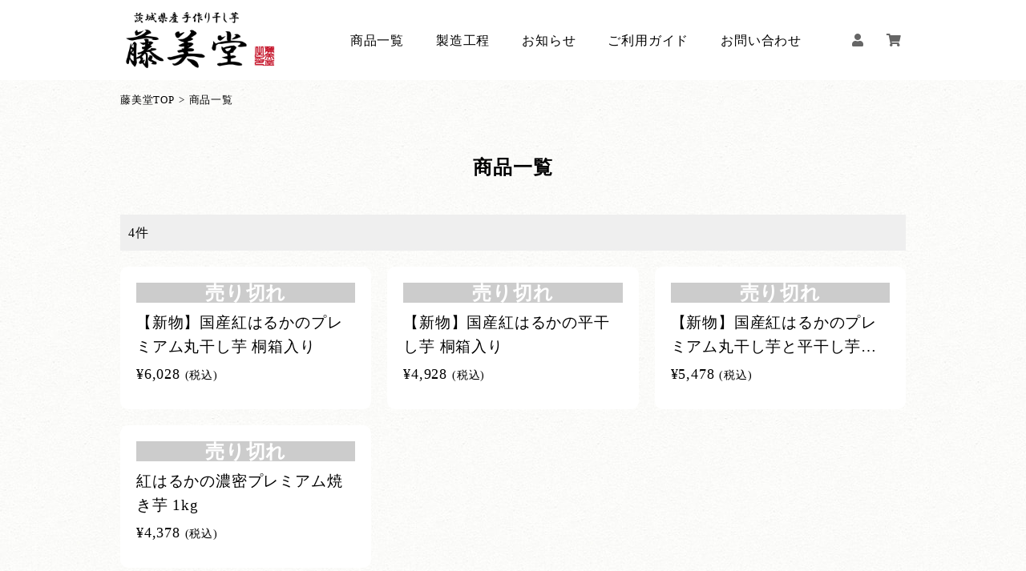

--- FILE ---
content_type: text/html; charset=UTF-8
request_url: https://fujimidou.jp/products/list.php
body_size: 4143
content:
<!doctype html>
<html lang="ja">
<head prefix="og: https://ogp.me/ns# fb: https://ogp.me/ns/fb# article: https://ogp.me/ns/article#">
<meta charset="UTF-8">
<meta name="viewport" content="width=device-width,initial-scale=1.0">
<title>商品一覧 | 茨城県産の美味しい手作り干し芋【藤美堂/フジミドウ】</title>
<!-- Global site tag (gtag.js) - Google Analytics -->
<script async src="https://www.googletagmanager.com/gtag/js?id=UA-118862531-4"></script>
<script>
  window.dataLayer = window.dataLayer || [];
  function gtag(){dataLayer.push(arguments);}
  gtag('js', new Date());

  gtag('set', {'currency': 'JPY','country': 'JP'});
	
  gtag('config', 'UA-118862531-4');
  gtag('config', 'AW-650826145', {'allow_enhanced_conversions':true});
</script>
<!-- Facebook Pixel Code -->
<script>
  !function(f,b,e,v,n,t,s)
  {if(f.fbq)return;n=f.fbq=function(){n.callMethod?
  n.callMethod.apply(n,arguments):n.queue.push(arguments)};
  if(!f._fbq)f._fbq=n;n.push=n;n.loaded=!0;n.version='2.0';
  n.queue=[];t=b.createElement(e);t.async=!0;
  t.src=v;s=b.getElementsByTagName(e)[0];
  s.parentNode.insertBefore(t,s)}(window, document,'script',
  'https://connect.facebook.net/en_US/fbevents.js');
  fbq('init', '372230830694049');
  fbq('track', 'PageView');
</script>
<noscript><img height="1" width="1" style="display:none" src="https://www.facebook.com/tr?id=372230830694049&ev=PageView&noscript=1"></noscript>
<!-- End Facebook Pixel Code -->
<meta name="Keywords" content="干し芋, ほしいも, 干しいも, 紅はるか, 手作り, 茨城, 国産, 通販, 藤美堂, ふじみどう">
<meta name="description" content="藤美堂の干し芋一覧。干し芋（平干し芋・丸干し芋）と言えば茨城の藤美堂。茨城県産の紅はるかを使用した柔らかくねっとりとした食感が楽しめる干し芋です。精魂込めて作り上げた濃厚な甘みと風味が楽しめる藤美堂の干し芋を是非ご堪能ください。茨城県が誇る特産品の干し芋は天然の和スイーツとしてお歳暮や各種ギフトにも大変おすすめです。">
<link rel="canonical" href="https://fujimidou.jp/products/list.php">
<meta property="og:title" content="商品一覧ページ - 茨城県産手作り干し芋【藤美堂/フジミドウ】">
<meta property="og:site_name" content="茨城県産手作り干し芋【藤美堂/フジミドウ】">    
<meta property="og:url" content="https://fujimidou.jp/products/list.php">
<meta property="og:description" content="【指定なし一覧】4種類の商品がございます。干し芋（平干し芋・丸干し芋）と言えば茨城の藤美堂。茨城県産の紅はるかを使用した柔らかくねっとりとした食感が楽しめる干し芋です。精魂込めて作り上げた濃厚な甘みと風味が楽しめる藤美堂の干し芋を是非ご堪能ください。茨城県が誇る特産品の干し芋は天然の和スイーツとしてお歳暮や各種ギフトにも大変おすすめです。">
<link rel="stylesheet" href="/user_data/packages/default/css/style.css?ver=20201225_02" media="all">
<link rel="stylesheet" href="https://use.fontawesome.com/releases/v5.15.1/css/all.css" integrity="sha384-vp86vTRFVJgpjF9jiIGPEEqYqlDwgyBgEF109VFjmqGmIY/Y4HV4d3Gp2irVfcrp" crossorigin="anonymous">
<script src="https://code.jquery.com/jquery-2.1.4.min.js"></script>
<script src="/js/eccube.js"></script>
<script src="/js/eccube.legacy.js"></script>	
<link rel="icon" href="/user_data/packages/default/img/common/favicon.ico">
<link rel="icon" type="image/vnd.microsoft.icon" href="/user_data/packages/default/img/common/favicon.ico">
<link rel="apple-touch-icon" href="/user_data/packages/default/img/common/icon.png">
<link rel="alternate" type="application/rss+xml" title="RSS" href="https://fujimidou.jp/rss/">

</head>
<body class="LC_Page_Products_List">

<noscript><p>JavaScript を有効にしてご利用下さい</p></noscript>
 
<div id="top" class="frame_outer"><header id="header"><div class="header_body w980"><h1 id="logo"><a href="https://fujimidou.jp/" class="opacity">商品一覧 | 茨城県産手作り干し芋【藤美堂/フジミドウ】</a></h1><nav id="menu" class="SpHidden"><ul><li><a href="/products/list.php" class="opacity">商品一覧</a></li><li><a href="https://fujimidou.jp/abouts" class="opacity">製造工程</a></li><li><a href="https://fujimidou.jp/info/newslist.php" class="opacity">お知らせ</a></li><li><a href="/guide.php" class="opacity">ご利用ガイド</a></li><li><a href="https://fujimidou.jp/contact/" target="_blank">お問い合わせ</a></li><li class="icon"><a href="https://fujimidou.jp/mypage/login.php"><i class="fas fa-user"></i></a></li><li class="icon"><a href="https://fujimidou.jp/cart/"><i class="fas fa-shopping-cart"></i></a></li></ul></nav></div><div class="drawermenu_trigger PcHidden"><span class="icon"></span><span class="icon"></span><span class="icon"></span><span class="text">メニュー</span></div></header><div class="drawermenu"><div class="menu menu1"><ul><li><a href="https://fujimidou.jp/cart/"><span class="icon"><i class="fas fa-shopping-cart"></i></span>ショッピングカート</a></li><li><a href="https://fujimidou.jp/mypage/login.php"><span class="icon"><i class="fas fa-user"></i></span>ログイン/会員登録</a></li></ul></div><div class="menu menu2"><ul><li><a href="/products/list.php" class="opacity">商品一覧<i class="fas fa-chevron-right"></i></a></li><li><a href="https://fujimidou.jp/abouts" class="opacity">干し芋の製造工程<i class="fas fa-chevron-right"></i></a></li><li><a href="https://fujimidou.jp/info/newslist.php" class="opacity">藤美堂からのお知らせ<i class="fas fa-chevron-right"></i></a></li><li><a href="/guide.php" class="opacity">ご利用ガイド<i class="fas fa-chevron-right"></i></a></li><li><a href="https://fujimidou.jp/contact/" target="_blank">お問い合わせ<i class="fas fa-chevron-right"></i></a></li><li><a href="/faq.php">よくある質問<i class="fas fa-chevron-right"></i></a></li><li><a href="/guide/privacy.php">プライバシーポリシー<i class="fas fa-chevron-right"></i></a></li><li><a href="/order/">特定商取引法に基づく表記<i class="fas fa-chevron-right"></i></a></li></ul></div></div> <div class="overlay"></div><div id="container"><div id="main_column" class="colnum1"><!-- ▼全ページ対応パンくずリスト表示プラグイン 無料版 --><div class="breadcrumb w980"><ul itemscope itemtype="https://schema.org/BreadcrumbList"><li itemprop="itemListElement" itemscope itemtype="https://schema.org/ListItem"><a href="https://fujimidou.jp/" itemprop="item"><span itemprop="name">藤美堂TOP</span></a><meta itemprop="position" content="1"></li><li itemprop="itemListElement" itemscope itemtype="https://schema.org/ListItem"><span itemprop="name">商品一覧</span><meta itemprop="position" content="2"></li></ul></div><!-- ▲全ページ対応パンくずリスト表示プラグイン 無料版 --><!-- ▼メイン -->
<div id="undercolumn" class="page-list w980"><form name="form1" id="form1" method="get" action="?"><input type="hidden" name="transactionid" value="ddf1a05441a3db7502de80c0ddcb2cae6c38387c"><input type="hidden" name="mode" value=""><input type="hidden" name="category_id" value="0"><input type="hidden" name="maker_id" value="0"><input type="hidden" name="name" value=""><input type="hidden" name="product_status_id" value="0"><input type="hidden" name="price_range_lower" value="0"><input type="hidden" name="price_range_upper" value="0"><input type="hidden" name="orderby" value=""><input type="hidden" name="disp_number" value="24"><input type="hidden" name="pageno" value=""><input type="hidden" name="rnd" value="tia"></form><h2 class="title">商品一覧</h2><form name="page_navi_top" id="page_navi_top" action="?"><input type="hidden" name="transactionid" value="ddf1a05441a3db7502de80c0ddcb2cae6c38387c"><div class="productsort"><p>4件</p><!--*{<p class="alignR"><a href="javascript:fnChangeOrderby('price');" class="opacity">価格順</a> &nbsp;<a href="javascript:fnChangeOrderby('date');" class="opacity">新着順</a></p>*}--></div></form><div id="list_area"><div class="product soldout"> <a href="/products/detail.php?product_id=626"><div class="photo opacity"><p><img src="/img/dummy.gif" class="lazy" data-original="/upload/save_image/12131829_5fd5df1121b11.jpg" alt="【新物】国産紅はるかのプレミアム丸干し芋 桐箱入り"></p></div><div class="text"><h3>【新物】国産紅はるかのプレミアム丸干し芋 桐箱入り</h3><p class="price"><span class="sale_price">¥6,028</span> <span class="mini">(税込)</span></p></div></a></div><div class="product soldout"> <a href="/products/detail.php?product_id=627"><div class="photo opacity"><p><img src="/img/dummy.gif" class="lazy" data-original="/upload/save_image/12131828_5fd5ded974f2f.jpg" alt="【新物】国産紅はるかの平干し芋 桐箱入り"></p></div><div class="text"><h3>【新物】国産紅はるかの平干し芋 桐箱入り</h3><p class="price"><span class="sale_price">¥4,928</span> <span class="mini">(税込)</span></p></div></a></div><div class="product soldout"> <a href="/products/detail.php?product_id=628"><div class="photo opacity"><p><img src="/img/dummy.gif" class="lazy" data-original="/upload/save_image/02260309_6037e7bc10b67.jpg" alt="【新物】国産紅はるかのプレミアム丸干し芋と平干し芋のセット 桐箱入り"></p></div><div class="text"><h3>【新物】国産紅はるかのプレミアム丸干し芋と平干し芋のセット 桐箱入り</h3><p class="price"><span class="sale_price">¥5,478</span> <span class="mini">(税込)</span></p></div></a></div><div class="product soldout"> <a href="/products/detail.php?product_id=629"><div class="photo opacity"><p><img src="/img/dummy.gif" class="lazy" data-original="/upload/save_image/01291536_61f4e072d8151.jpg" alt="紅はるかの濃密プレミアム焼き芋 1kg"></p></div><div class="text"><h3>紅はるかの濃密プレミアム焼き芋 1kg</h3><p class="price"><span class="sale_price">¥4,378</span> <span class="mini">(税込)</span></p></div></a></div></div></div><!-- ▲メイン --></div></div><footer id="footer"><ul class="footernavi"><li><a href="/abouts"><span class="PcHidden">干し芋の</span>製造工程</a></li><li><a href="/guide.php">ご利用ガイド</a></li><li><a href="/faq.php">よくある質問</a></li><li><a href="https://fujimidou.jp/contact/" target="_blank">お問い合わせ</a></li><li><a href="/order/">特定商取引法に基づく表記</a></li><li><a href="/guide/privacy.php">プライバシーポリシー</a></li></ul><div class="copyright"><p>© 2026 FUJIMIDOU All rights reserved.</p></div><p class="pagetop"><i class="fas fa-chevron-up"></i></p></footer></div> 
<script src="https://cdnjs.cloudflare.com/ajax/libs/jquery_lazyload/1.9.7/jquery.lazyload.min.js"></script> 
<script src="https://cdnjs.cloudflare.com/ajax/libs/jquery-cookie/1.4.1/jquery.cookie.min.js"></script> 
<script src="//jpostal-1006.appspot.com/jquery.jpostal.js"></script> 
<script src="/js/jquery.autoKana.min.js"></script> 
<script>
//<![CDATA[
    
    $(function(){
        
    });
//]]>
// Lazy Load			
$(function(){$("img.lazy").lazyload({effect:"fadeIn",effect_speed:500})});			
// Drawer Menu
$(function(){$(".drawermenu_trigger, .overlay").on("click",function(){$("body").toggleClass("scrollFixed");$(".frame_outer").toggleClass("open")})});
// Page Scroll
$(function(){var a=$(".pagetop");a.hide();$(window).scroll(function(){if($(this).scrollTop()>100){a.fadeIn()}else{a.fadeOut()}});a.click(function(){$("body,html").animate({scrollTop:0},500);return false})});		
// Image Change 商品詳細
$(function(){$(".subimage img").click(function(){var a=$(this).attr("src");$(".mainimage img").fadeOut(function(){$(".mainimage img").attr({src:a}).fadeIn(300)})})});
// Accordion よくある質問 
$(function(){$(".faq dd").hide();$(".faq dt").on("click",function(a){$(this).next().slideToggle(300);$(this).toggleClass("open")})});
// autoKana
$(function(){$.fn.autoKana("#name01","#kana01",{katakana:true});$.fn.autoKana("#name02","#kana02",{katakana:true})});
// jpostal
$(window).ready(function(){$("#zip01").jpostal({postcode:["#zip01","#zip02"],address:{"#pref":"%3","#addr01":"%4%5"}})});
</script>
</body></html>

--- FILE ---
content_type: text/css
request_url: https://fujimidou.jp/user_data/packages/default/css/style.css?ver=20201225_02
body_size: 10508
content:
@charset "UTF-8";
/* Scss Document */
/************************************************
 ブラウザリセット
************************************************ */
*,
:after,
:before {
  -webkit-box-sizing: border-box;
  -moz-box-sizing: border-box;
  -o-box-sizing: border-box;
  -ms-box-sizing: border-box;
  box-sizing: border-box; }

a,
abbr,
acronym,
address,
applet,
big,
blockquote,
body,
caption,
cite,
code,
dd,
del,
dfn,
div,
dl,
dt,
em,
fieldset,
font,
form,
h1,
h2,
h3,
h4,
h5,
h6,
html,
iframe,
img,
ins,
kbd,
label,
legend,
li,
object,
ol,
p,
pre,
q,
s,
samp,
small,
span,
strike,
strong,
sub,
sup,
table,
tbody,
td,
tfoot,
th,
thead,
tr,
tt,
ul,
var {
  margin: 0;
  padding: 0;
  border: 0; }

caption,
table,
td,
th {
  border-collapse: collapse;
  border-spacing: 0;
  empty-cells: show;
  text-align: left; }

a img,
iframe {
  border: none; }

li,
ol,
ul {
  list-style: none; }

button,
input,
select,
textarea {
  font-size: 100%;
  font-family: inherit; }

/************************************************
 レスポンシブ用
************************************************ */
/* PC非表示 */
@media only screen and (min-width: 641px) {
  .PcHidden {
    display: none !important; } }
/* スマートフォン非表示 */
@media only screen and (max-width: 640px) {
  .SpHidden {
    display: none !important; } }
/* TEL無効 */
@media only screen and (min-width: 641px) {
  a[href^="tel:"] {
    pointer-events: none; } }
/* 横スクロール */
@media only screen and (max-width: 640px) {
  .sp-scroll {
    overflow: auto; }
    .sp-scroll table {
      min-width: 1000px; } }
/************************************************
 共通設定
************************************************ */
body {
  margin: 0;
  padding: 0;
  color: #000;
  font-family: "ヒラギノ明朝 ProN W3", "Hiragino Mincho ProN", "游明朝", YuMincho, "HG明朝E", "ＭＳ Ｐ明朝", serif;
  font-style: normal;
  line-height: 1.6;
  letter-spacing: 0.8px;
  font-size: 100%;
  font-weight: 400;
  word-break: break-all; }
  @media only screen and (max-width: 640px) {
    body {
      font-size: 90%; } }

body.scrollFixed {
  overflow: hidden; }

/* ==============================================
 スクロールバーデザイン
=============================================== */
::-webkit-scrollbar {
  width: 7px;
  height: 7px; }

::-webkit-scrollbar-thumb {
  background: rgba(0, 0, 0, 0.1);
  border-radius: 4px; }

::-webkit-scrollbar-thumb:hover {
  background: rgba(0, 0, 0, 0.3); }

::-webkit-scrollbar-track {
  background: #efefef; }

/* ==============================================
 フレーム
=============================================== */
/* 全体を包括 */
.frame_outer {
  margin: 0 auto;
  width: 100%;
  overflow: hidden;
  position: relative; }

/* コンテンツ */
#container {
  margin: 0 auto;
  padding: 0;
  text-align: left; }
  @media only screen and (max-width: 640px) {
    #container {
      padding: 70px 0 0; } }

/* ==============================================
 カラム指定
=============================================== */
#main_column {
  margin: 0 auto; }

/* ヘッダーとフッターの上下 */
#topcolumn,
#bottomcolumn,
#footerbottomcolumn {
  margin: 0;
  background: #fff;
  text-align: left; }

/* 下層コンテンツ */
#undercolumn {
  width: 100%;
  margin: 0; }
  @media only screen and (max-width: 640px) {
    #undercolumn {
      padding: 0 10px; } }

/* ==============================================
 ユーティリティ
=============================================== */
/* リンク指定
----------------------------------------------- */
a:link,
a:visited {
  color: #000;
  text-decoration: none; }

a:link:hover {
  color: #000;
  text-decoration: underline; }

.opacity {
  transition: opacity .3s; }

.opacity:hover {
  opacity: .6; }

/* フォント
----------------------------------------------- */
h1,
h2,
h3,
h4,
h5 {
  font-size: 100%;
  font-weight: normal; }

h2.title {
  font-size: 1.5em;
  font-weight: bold;
  margin: 40px 0;
  text-align: center; }

p.information {
  margin-bottom: 20px; }
  p.information a:link,
  p.information a:visited {
    text-decoration: underline; }
  p.information a:hover {
    text-decoration: none; }

.discount {
  background: #d40000;
  color: #fff;
  font-size: 1.2em;
  display: inline-block;
  padding: 2px 10px;
  margin: 0 0 10px 10px; }

.recommend_level {
  color: #ecbd00; }

.attention {
  color: #d40000; }

.mini {
  font-size: 80%; }

.required {
  font-size: 8px;
  display: inline-block;
  padding: 1px 7px;
  color: #fff;
  background-color: #d40000;
  border-radius: 10px;
  margin-left: 10px;
  vertical-align: middle; }

.optional {
  font-size: 8px;
  display: inline-block;
  padding: 1px 7px;
  color: #fff;
  background-color: #197F19;
  border-radius: 10px;
  margin-left: 10px;
  vertical-align: middle; }

/* 行揃え
----------------------------------------------- */
.alignC {
  text-align: center; }

.alignR {
  text-align: right; }

.alignL {
  text-align: left; }

/* フォーム
----------------------------------------------- */
input[type=text],
input[type=tel],
input[type=number],
input[type=email],
input[type=password],
input[type=submit],
select,
button,
textarea {
  border: solid 1px #999;
  padding: 5px 10px;
  margin: 0 5px 0 0;
  font-size: 16px !important;
  border-radius: 5px;
  -webkit-appearance: none; }

input,
select {
  height: 40px; }

select {
  padding-right: 22px;
  background: #fff url(/user_data/packages/default/img/common/form-arrow.gif) no-repeat center right 8px; }

input[type="checkbox"] {
  height: initial; }

input[type="radio"] {
  display: none; }

label {
  display: inline-block;
  padding: 8px 20px;
  margin: 0 10px 0 0;
  height: 40px;
  border-radius: 6px;
  background: #efefef;
  font-weight: bold;
  cursor: pointer;
  transition: all .3s; }

label:hover {
  background: #666;
  color: #fff; }

input[type="radio"]:checked + label {
  background: #666;
  color: #fff; }

dl.form {
  display: flex;
  flex-wrap: wrap;
  border-top: dotted 1px #a5a5a5; }
  dl.form dt {
    width: 30%;
    padding: 20px 10px;
    border-bottom: dotted 1px #a5a5a5;
    font-weight: bold; }
    @media only screen and (max-width: 640px) {
      dl.form dt {
        width: 100%;
        padding: 15px 0 10px;
        border: none; } }
  dl.form dd {
    width: 70%;
    padding: 20px 10px;
    border-bottom: dotted 1px #a5a5a5; }
    @media only screen and (max-width: 640px) {
      dl.form dd {
        width: 100%;
        padding: 0 0 20px; } }

.boxS {
  width: 30%;
  max-width: 90px; }

.boxM {
  width: 45%;
  max-width: 200px; }

.boxL {
  width: 100%;
  max-width: 400px; }

/* フォーム用の余白 */
select.top,
input.top {
  margin-bottom: 10px !important; }

select.left,
input.left {
  margin-left: 5px !important; }

a.addressinput,
a.addressinput:hover {
  background: #6b6b6b;
  border-radius: 4px;
  padding: 3px 8px;
  text-decoration: none;
  color: #fff; }

/* ボタン
----------------------------------------------- */
.btn_area {
  margin: 0 0;
  width: 100%; }
  .btn_area ul {
    display: flex;
    flex-wrap: wrap;
    margin: 50px auto;
    max-width: 600px; }
    @media only screen and (max-width: 640px) {
      .btn_area ul {
        margin: 30px auto; } }
    .btn_area ul li {
      margin: 0 auto;
      padding: 0 5px;
      width: 50%; }

/* 進む */
input.btn01,
a.btn01,
a.btn01:hover {
  display: block;
  width: 100%;
  margin: 0;
  vertical-align: top;
  padding: 18px 0;
  background: #333;
  color: #fff;
  border: solid 2px #333;
  border-radius: 0;
  font-size: 16px;
  text-decoration: none;
  text-align: center;
  line-height: 100%;
  outline: none;
  cursor: pointer;
  height: initial;
  -webkit-appearance: none; }

/* 戻る */
input.btn02,
a.btn02,
a.btn02:hover {
  display: block;
  width: 100%;
  margin: 0;
  vertical-align: top;
  padding: 18px 0;
  background: #fff;
  color: #333;
  border: solid 2px #333;
  border-radius: 0;
  font-size: 16px;
  text-decoration: none;
  text-align: center;
  line-height: 100%;
  outline: none;
  cursor: pointer;
  height: initial;
  -webkit-appearance: none; }

/* ミニボタン */
input.minibtn01,
a.minibtn01,
a.minibtn01:hover {
  display: inline-block;
  background: #666;
  color: #fff;
  padding: 2px 15px;
  margin: 0 15px;
  border-radius: 30px;
  font-size: 12px;
  white-space: nowrap;
  text-decoration: none;
  cursor: pointer; }

/* その他 */
.morelink {
  margin: 0 auto 20px;
  text-align: center;
  font-size: 1.3em; }
  .morelink a {
    padding: 10px; }

/* 閉じる */
.btn_close {
  position: absolute;
  top: -20px;
  right: -20px;
  display: block;
  height: 40px;
  width: 40px;
  padding: 6px;
  background: #000;
  font-size: 15px !important;
  color: #fff;
  border: solid 3px #fff;
  border-radius: 50%;
  cursor: pointer; }

/* 画像
----------------------------------------------- */
img {
  max-width: 100%;
  height: auto;
  vertical-align: bottom; }

/* 線
----------------------------------------------- */
hr {
  border-top: none;
  border-left: none;
  border-right: none;
  border-bottom: solid 1px #ccc;
  margin: 0 0 30px;
  padding: 0; }
  @media only screen and (max-width: 640px) {
    hr {
      margin: 0 0 20px; } }

/* レイアウト
----------------------------------------------- */
.w980 {
  max-width: 980px !important;
  margin-left: auto !important;
  margin-right: auto !important; }

.w800 {
  max-width: 800px !important;
  margin-left: auto !important;
  margin-right: auto !important; }

.w600 {
  max-width: 600px !important;
  margin-left: auto !important;
  margin-right: auto !important; }

.mt30 {
  margin-top: 30px !important; }

.mb10 {
  margin-bottom: 10px !important; }

.mb20 {
  margin-bottom: 20px !important; }

.mb30 {
  margin-bottom: 30px !important; }

.mb40 {
  margin-bottom: 40px !important; }

/* ==============================================
 アンカーリンク ズレ調整
=============================================== */
@media only screen and (max-width: 640px) {
  #anchor01,
  #anchor02,
  #anchor03,
  #anchor04,
  #anchor05,
  #anchor06,
  #anchor07,
  #anchor08 {
    margin-top: -70px;
    padding-top: 70px; } }

/* ==============================================
 パンクズリスト
=============================================== */
.breadcrumb {
  font-size: .8em;
  padding: 15px 0; }
  @media only screen and (max-width: 640px) {
    .breadcrumb {
      padding: 10px; } }
  .breadcrumb ul li {
    display: inline; }
  .breadcrumb ul li:after {
    content: ">";
    margin: 0 5px; }
  .breadcrumb ul li:last-child:after {
    display: none; }

/* ==============================================
 ステップバー
=============================================== */
.stepbar {
  display: flex;
  max-width: 600px;
  position: relative;
  margin: 50px auto;
  text-align: center; }
  @media only screen and (max-width: 640px) {
    .stepbar {
      margin: 30px auto; } }
  .stepbar li {
    font-size: 12px;
    list-style: none;
    position: relative;
    width: 33.333%; }
    .stepbar li span {
      background: #ccc;
      color: #ffffff;
      display: inline-block;
      height: 24px;
      margin-bottom: 5px;
      line-height: 24px;
      width: 24px;
      font-weight: bold;
      border-radius: 50%; }
  .stepbar li:after {
    background: #efefef;
    content: "";
    width: calc(100% - 24px);
    height: 4px;
    position: absolute;
    left: calc(-50% + 12px);
    top: 10px; }
  .stepbar li:first-child:after {
    display: none; }
  .stepbar .visited span {
    background: #000; }

/* ==============================================
 商品共通
=============================================== */
.product a {
  display: block;
  padding: 20px;
  text-decoration: none; }
  @media only screen and (max-width: 640px) {
    .product a {
      padding: 10px; } }
  .product a .photo {
    overflow: hidden;
    margin-bottom: 10px; }
    .product a .photo img {
      transition: transform .5s; }
  .product a h3 {
    font-size: 1.2em;
    margin-bottom: 5px;
    overflow: hidden;
    white-space: normal;
    text-overflow: ellipsis;
    display: -webkit-box;
    -webkit-box-orient: vertical;
    -webkit-line-clamp: 2; }
    @media only screen and (max-width: 640px) {
      .product a h3 {
        font-size: 1em; } }
  .product a .price {
    font-size: 1.1em;
    margin-bottom: 10px; }
    @media only screen and (max-width: 640px) {
      .product a .price {
        font-size: 1em; } }
.product a:hover {
  text-decoration: none; }
  .product a:hover .photo img {
    transform: scale(1.1); }

/* ==============================================
 Header
=============================================== */
#header {
  width: 100%;
  background: #fff;
  z-index: 2; }
  @media only screen and (max-width: 640px) {
    #header {
      position: fixed; } }
  #header .header_body {
    display: flex;
    justify-content: space-between;
    align-items: center; }
    @media only screen and (max-width: 640px) {
      #header .header_body {
        justify-content: center; } }
    #header .header_body #logo {
      padding: 15px 0; }
      @media only screen and (max-width: 640px) {
        #header .header_body #logo {
          padding: 0;
          margin-left: 25px; } }
      #header .header_body #logo a {
        display: block;
        width: 200px;
        height: 70px;
        margin-right: 30px;
        text-indent: -9999px;
        background: url(/user_data/packages/default/img/common/logo.png) no-repeat center center;
        background-size: contain; }
        @media only screen and (max-width: 640px) {
          #header .header_body #logo a {
            margin: 10px auto;
            width: 140px;
            height: 50px; } }
    #header .header_body #menu {
      display: flex; }
      #header .header_body #menu ul {
        display: flex;
        align-items: center; }
        #header .header_body #menu ul li {
          margin: 0 40px 0 0; }
          #header .header_body #menu ul li a,
          #header .header_body #menu ul li a:hover {
            text-decoration: none; }
          #header .header_body #menu ul li a.icon {
            color: #999; }
        #header .header_body #menu ul li.icon {
          margin: 0 0 0 15px;
          position: relative; }
          #header .header_body #menu ul li.icon a {
            display: flex;
            justify-content: center;
            align-items: center;
            width: 30px;
            height: 30px;
            color: #666;
            border-radius: 100%;
            transition: background .3s; }
            #header .header_body #menu ul li.icon a .badge {
              display: flex;
              justify-content: center;
              align-items: center;
              position: absolute;
              top: -4px;
              left: 18px;
              width: 18px;
              height: 18px;
              background: #d40000;
              color: #fff;
              border-radius: 100%;
              padding: 0px;
              font-size: 10px; }
          #header .header_body #menu ul li.icon a:hover {
            background: #efefef; }

/* ドロワーメニュー開閉ボタン */
.drawermenu_trigger {
  position: absolute;
  width: 40px;
  height: 70px;
  top: 0;
  right: 10px;
  font-size: 9px;
  cursor: pointer; }
  .drawermenu_trigger .icon {
    position: absolute;
    display: block;
    width: 30px;
    height: 2px;
    left: 5px;
    background: #000;
    transition: all .3s; }
  .drawermenu_trigger .icon:nth-child(1) {
    top: 17px; }
  .drawermenu_trigger .icon:nth-child(2) {
    top: 26px; }
  .drawermenu_trigger .icon:nth-child(3) {
    top: 35px; }
  .drawermenu_trigger .text {
    position: absolute;
    top: 43px;
    white-space: nowrap; }

.open .drawermenu_trigger .icon:nth-child(1) {
  top: 26px;
  transform: rotate(45deg); }
.open .drawermenu_trigger .icon:nth-child(2) {
  opacity: 0; }
.open .drawermenu_trigger .icon:nth-child(3) {
  top: 26px;
  transform: rotate(-45deg); }

/* ==============================================
 Drawer Menu
=============================================== */
.drawermenu {
  position: fixed;
  top: 0;
  right: -260px;
  overflow-x: hidden;
  overflow-y: scroll;
  width: 260px;
  min-height: 100%;
  height: 100%;
  background: #fff;
  z-index: 3;
  -webkit-overflow-scrolling: touch;
  -webkit-transition: right 0.3s cubic-bezier(0, 0.5, 0.5, 1) 0s;
  transition: right 0.3s cubic-bezier(0, 0.5, 0.5, 1) 0s; }
  .drawermenu .menu ul li a,
  .drawermenu .menu ul li a:hover {
    display: block;
    padding: 13px 10px;
    text-decoration: none; }
  .drawermenu .menu1 ul {
    display: flex;
    border-bottom: solid 1px #ccc; }
    .drawermenu .menu1 ul li {
      width: 50%;
      text-align: center;
      font-size: 10px;
      border-right: solid 1px #ccc; }
      .drawermenu .menu1 ul li a .icon,
      .drawermenu .menu1 ul li a:hover .icon {
        font-size: 25px;
        display: block;
        position: relative; }
        .drawermenu .menu1 ul li a .icon .badge,
        .drawermenu .menu1 ul li a:hover .icon .badge {
          display: flex;
          justify-content: center;
          align-items: center;
          position: absolute;
          top: 0;
          right: 28px;
          width: 18px;
          height: 18px;
          background: #d40000;
          color: #fff;
          border-radius: 100%;
          padding: 0px;
          font-size: 10px; }
    .drawermenu .menu1 ul li:last-child {
      border: none; }
  .drawermenu .menu2 ul li {
    font-size: 1.2em;
    border-bottom: solid 1px #ccc; }
    .drawermenu .menu2 ul li a,
    .drawermenu .menu2 ul li a:hover {
      background: #fff;
      position: relative; }
      .drawermenu .menu2 ul li a .fas,
      .drawermenu .menu2 ul li a:hover .fas {
        position: absolute;
        top: 19px;
        right: 10px;
        font-size: .8em;
        color: #999; }
  .drawermenu .order-tel {
    padding: 20px 0;
    text-align: center; }
    .drawermenu .order-tel .text {
      font-size: 1.1em;
      font-weight: bold; }
    .drawermenu .order-tel .tel {
      font-size: 1.8em;
      font-weight: bold;
      white-space: nowrap; }
      .drawermenu .order-tel .tel a {
        color: #d40000; }
        .drawermenu .order-tel .tel a .fas {
          margin-right: 5px; }
    .drawermenu .order-tel .hour {
      font-size: .8em;
      font-weight: bold; }

/* Open Close
----------------------------------------------- */
.open .drawermenu {
  display: block;
  right: 0;
  -webkit-transition: right 0.3s cubic-bezier(0, 0.5, 0.5, 1) 0s;
  transition: right 0.3s cubic-bezier(0, 0.5, 0.5, 1) 0s; }

.frame_outer {
  position: relative;
  left: 0;
  background: url(/user_data/packages/default/img/common/back03.jpg);
  -webkit-transition: left 0.3s cubic-bezier(0, 0.5, 0.5, 1) 0s;
  transition: left 0.3s cubic-bezier(0, 0.5, 0.5, 1) 0s; }

.frame_outer.open {
  position: relative;
  left: -260px;
  -webkit-transition: left 0.3s cubic-bezier(0, 0.5, 0.5, 1) 0s;
  transition: left 0.3s cubic-bezier(0, 0.5, 0.5, 1) 0s; }

.overlay {
  opacity: 0; }

.open .overlay {
  position: fixed;
  background: #000;
  top: 0;
  left: 0;
  width: 100%;
  height: 100%;
  opacity: .3;
  cursor: pointer;
  z-index: 2;
  -webkit-transition: opacity 0.2s linear;
  transition: opacity 0.2s linear; }

/* ==============================================
 Footer
=============================================== */
#footer {
  text-align: center;
  background: #000;
  color: #fff;
  margin-top: 150px;
  padding-top: 40px;
  position: relative; }
  @media only screen and (max-width: 640px) {
    #footer {
      margin-top: 50px;
      padding-top: 20px; } }
  #footer a,
  #footer a:hover {
    color: #fff; }
  #footer ul.footernavi {
    margin-bottom: 40px;
    line-height: 200%; }
    @media only screen and (max-width: 640px) {
      #footer ul.footernavi {
        margin-bottom: 20px; } }
    #footer ul.footernavi li {
      display: inline-block;
      margin: 0 15px;
      position: relative; }
      @media only screen and (max-width: 640px) {
        #footer ul.footernavi li {
          display: block;
          text-align: left; } }
      #footer ul.footernavi li a,
      #footer ul.footernavi li a:hover {
        padding: 10px 0;
        text-decoration: none; }
        @media only screen and (max-width: 640px) {
          #footer ul.footernavi li a,
          #footer ul.footernavi li a:hover {
            margin: 0 5px; } }
      #footer ul.footernavi li a:after {
        position: absolute;
        display: block;
        content: "";
        background: #fff;
        width: 100%;
        height: 1px;
        bottom: 0;
        left: 0;
        transform: scale(0, 1);
        transition: transform .3s; }
        @media only screen and (max-width: 640px) {
          #footer ul.footernavi li a:after {
            display: none; } }
      #footer ul.footernavi li a:hover:after {
        transform: scale(1, 1); }
  #footer .copyright {
    padding: 20px 0;
    background: #530054;
    font-size: .8em; }
  #footer .pagetop {
    position: fixed;
    display: flex;
    align-items: center;
    justify-content: center;
    width: 80px;
    height: 80px;
    right: 30px;
    bottom: 20px;
    border-radius: 50%;
    background: #fec317;
    color: #fff;
    font-size: 19px;
    cursor: pointer; }
    @media only screen and (max-width: 640px) {
      #footer .pagetop {
        width: 50px;
        height: 50px;
        right: 15px;
        bottom: 30px; } }

#windowcolumn #header .header_body {
  justify-content: center; }
#windowcolumn #footer {
  padding-top: 0; }
  #windowcolumn #footer .copyright {
    border: none; }

/* ==============================================
▼TOPページ
=============================================== */
#page-toppage h2.title {
  font-size: 2.5em;
  margin: 100px 0; }
  @media only screen and (max-width: 640px) {
    #page-toppage h2.title {
      font-size: 2em;
      margin: 30px 0; } }
#page-toppage #top-image {
  padding: 40vh 0;
  background: url(/user_data/packages/default/img/toppage/topimage01.jpg) no-repeat center/cover;
  transition: all .5s; }
  @media only screen and (max-width: 640px) {
    #page-toppage #top-image {
      padding: 20vh 0; } }
  #page-toppage #top-image p {
    color: #fff;
    text-align: center;
    font-size: 2em;
    text-shadow: 0 0 10px #000;
    font-weight: bold; }
    @media only screen and (max-width: 640px) {
      #page-toppage #top-image p {
        font-size: 1.2em; } }
#page-toppage #concept_area .contents {
  display: grid;
  grid-template-columns: 44% 56%;
  margin-bottom: 100px; }
  @media only screen and (max-width: 640px) {
    #page-toppage #concept_area .contents {
      display: block;
      margin-bottom: 50px; } }
  #page-toppage #concept_area .contents p.subtitle {
    grid-column: 1;
    grid-row: 1;
    margin: 0 50px 20px;
    padding: 10px 0 0 100px;
    font-weight: bold;
    position: relative; }
    @media only screen and (max-width: 640px) {
      #page-toppage #concept_area .contents p.subtitle {
        margin: 0 15px 10px;
        padding: 0 0 0 65px; } }
    #page-toppage #concept_area .contents p.subtitle span {
      font-size: 1.5em; }
      @media only screen and (max-width: 640px) {
        #page-toppage #concept_area .contents p.subtitle span {
          font-size: 1.4em; } }
    #page-toppage #concept_area .contents p.subtitle span.number {
      display: block;
      position: absolute;
      top: 0;
      left: 0;
      width: 70px;
      height: 70px;
      font-size: 2.5em;
      line-height: 74px;
      background: #530054;
      color: #fff;
      text-align: center; }
      @media only screen and (max-width: 640px) {
        #page-toppage #concept_area .contents p.subtitle span.number {
          width: 50px;
          height: 50px;
          font-size: 2em;
          line-height: 54px; } }
    #page-toppage #concept_area .contents p.subtitle span.number:after {
      content: "";
      display: block;
      position: absolute;
      top: 10px;
      left: 10px;
      z-index: -1;
      width: 70px;
      height: 70px;
      background: #fec317; }
      @media only screen and (max-width: 640px) {
        #page-toppage #concept_area .contents p.subtitle span.number:after {
          top: 5px;
          left: 5px;
          width: 50px;
          height: 50px; } }
  #page-toppage #concept_area .contents h3.title {
    grid-column: 1;
    grid-row: 2;
    margin: 0 50px 20px;
    font-size: 1.7em;
    font-weight: bold;
    font-size: 1.7em; }
    @media only screen and (max-width: 640px) {
      #page-toppage #concept_area .contents h3.title {
        margin: 0 15px 10px;
        font-size: 1.5em; } }
    #page-toppage #concept_area .contents h3.title span {
      font-size: 1.5em; }
  #page-toppage #concept_area .contents .photo {
    grid-column: 2;
    grid-row: 1 / 5;
    margin: 0 0 20px; }
  #page-toppage #concept_area .contents p.comment {
    grid-column: 1;
    grid-row: 3;
    margin: 0 50px;
    font-size: 1.1em; }
    @media only screen and (max-width: 640px) {
      #page-toppage #concept_area .contents p.comment {
        margin: 0 15px; } }
#page-toppage #concept_area .contents:nth-child(2n+1) {
  grid-template-columns: 56% 44%; }
  #page-toppage #concept_area .contents:nth-child(2n+1) p.subtitle {
    grid-column: 2; }
  #page-toppage #concept_area .contents:nth-child(2n+1) h3.title {
    grid-column: 2; }
  #page-toppage #concept_area .contents:nth-child(2n+1) .photo {
    grid-column: 1; }
  #page-toppage #concept_area .contents:nth-child(2n+1) p.comment {
    grid-column: 2; }
#page-toppage #yakiimo_area .contents {
  text-align: center;
  padding: 0 15px; }
  #page-toppage #yakiimo_area .contents p {
    font-size: 1.1em; }
#page-toppage #orderinfo_area .contents {
  display: flex;
  justify-content: center;
  text-align: center;
  padding: 0 15px; }
  @media only screen and (max-width: 640px) {
    #page-toppage #orderinfo_area .contents {
      flex-flow: column nowrap !important; } }
#page-toppage #orderinfo_area .contents > div {
  margin: 0 15px;
  padding: 30px;
  width: 50%;
  max-width: 500px;
  background: #fff; }
  @media only screen and (max-width: 640px) {
    #page-toppage #orderinfo_area .contents > div {
      width: 100%;
      margin: 0 0 20px;
      padding: 30px 10px; } }
  #page-toppage #orderinfo_area .contents > div h3 {
    font-size: 1.4em;
    font-weight: bold;
    margin-bottom: 30px; }
  #page-toppage #orderinfo_area .contents > div .tel {
    font-size: 2em;
    font-weight: bold; }
    #page-toppage #orderinfo_area .contents > div .tel .fas {
      margin-right: 5px; }
  #page-toppage #orderinfo_area .contents > div .hour {
    font-size: .8em;
    font-weight: bold;
    margin-bottom: 30px; }

/* ==============================================
▼干し芋の製造工程
=============================================== */
.page-abouts .process {
  display: flex;
  flex-wrap: wrap;
  margin-bottom: 50px;
  padding-bottom: 140px;
  position: relative; }
  @media only screen and (max-width: 640px) {
    .page-abouts .process {
      margin-bottom: 30px;
      padding-bottom: 80px; } }
  .page-abouts .process h3 {
    display: flex;
    align-items: center;
    width: 100%;
    font-size: 1.5em;
    font-weight: bold;
    margin-bottom: 20px; }
    .page-abouts .process h3 .number {
      width: 40px;
      margin-right: 10px;
      height: 40px;
      line-height: 42px;
      background: #530054;
      color: #fff;
      text-align: center; }
  .page-abouts .process .photo {
    width: 40%; }
    @media only screen and (max-width: 640px) {
      .page-abouts .process .photo {
        width: 100%;
        margin-bottom: 20px; } }
  .page-abouts .process .comment {
    width: 60%;
    padding-left: 20px; }
    @media only screen and (max-width: 640px) {
      .page-abouts .process .comment {
        width: 100%;
        padding-left: 0; } }
.page-abouts .process:after {
  font-family: "Font Awesome 5 Free";
  content: "\f078";
  font-size: 3em;
  font-weight: 900;
  color: #ccc;
  position: absolute;
  bottom: 0;
  left: 50%;
  transform: translate(-50%, 0); }
  @media only screen and (max-width: 640px) {
    .page-abouts .process:after {
      font-size: 2em; } }
.page-abouts .process:last-child {
  padding-bottom: 0; }
.page-abouts .process:last-child:after {
  display: none; }

/* ==============================================
▼会員登録
=============================================== */
.page-entry .kiyaku_text {
  margin: 0 auto;
  padding: 10px;
  border: solid 1px #ccc;
  width: 100%;
  background: #fff;
  font-size: inherit;
  -webkit-overflow-scrolling: touch; }

/* ==============================================
▼商品一覧
=============================================== */
/* 共通
----------------------------------------------- */
ul.status_icon {
  font-size: 0.5em; }
  ul.status_icon li {
    display: inline-block;
    padding: 2px 7px;
    background: #b3b3b3;
    color: #fff;
    margin-bottom: 5px; }

/* 並び替え・ページ送り
----------------------------------------------- */
.productsort {
  background: #efefef;
  display: flex;
  flex-wrap: nowrap;
  padding: 10px; }
  .productsort p {
    width: 50%; }
    .productsort p span,
    .productsort p a,
    .productsort p a:hover {
      font-size: .8em;
      padding: 3px 10px;
      border: solid 1px #000;
      background: #000;
      color: #fff;
      text-decoration: none; }

.navi {
  text-align: center;
  padding: 10px 5px;
  margin-bottom: 10px;
  border-top: solid 1px #efefef;
  border-bottom: solid 1px #efefef; }
  .navi strong,
  .navi a {
    padding: 3px; }

/* レイアウト
----------------------------------------------- */
@media only screen and (max-width: 640px) {
  .page-list {
    padding: 0 !important; } }
.page-list .category_info {
  margin: 0 auto 10px; }
.page-list #list_area {
  display: flex;
  flex-wrap: wrap;
  margin: 10px -10px; }
  @media only screen and (max-width: 640px) {
    .page-list #list_area {
      margin: 5px; } }
  .page-list #list_area .product {
    padding: 10px;
    width: 33.33%; }
    @media only screen and (max-width: 640px) {
      .page-list #list_area .product {
        padding: 5px;
        width: 50%; } }
    .page-list #list_area .product a {
      background: #fff;
      border-radius: 10px; }
    .page-list #list_area .product.soldout .photo {
      position: relative; }
    .page-list #list_area .product.soldout .photo:before {
      display: inline-block;
      content: "売り切れ";
      position: absolute;
      top: 50%;
      left: 50%;
      transform: translate(-50%, -50%);
      color: #fff;
      z-index: 1;
      font-size: 1.5em;
      font-weight: bold; }
    .page-list #list_area .product.soldout .photo:after {
      content: "";
      position: absolute;
      top: 0;
      left: 0;
      width: 100%;
      height: 100%;
      background: rgba(0, 0, 0, 0.2); }
    .page-list #list_area .product .discount {
      padding: 1px 7px;
      margin: 0 0 0 10px;
      font-size: .8em; }
      @media only screen and (max-width: 640px) {
        .page-list #list_area .product .discount {
          padding: 0 10px; } }

.error {
  text-align: center;
  font-size: 1.3em;
  margin: 50px auto 30px; }

/* ==============================================
▼商品詳細
=============================================== */
@media only screen and (max-width: 640px) {
  .page-detail {
    padding: 0 !important; } }
.page-detail .detailwrap {
  display: flex;
  padding-top: 20px; }
  @media only screen and (max-width: 640px) {
    .page-detail .detailwrap {
      flex-wrap: wrap;
      padding-top: 0; } }
  .page-detail .detailwrap .imagearea {
    width: 100%;
    margin-bottom: 20px;
    padding-right: 30px; }
    @media only screen and (max-width: 640px) {
      .page-detail .detailwrap .imagearea {
        padding-right: 0;
        padding-bottom: 10px; } }
    .page-detail .detailwrap .imagearea .mainimage {
      text-align: center;
      margin-bottom: 10px; }
    .page-detail .detailwrap .imagearea .subimage {
      display: flex;
      flex-wrap: wrap;
      margin: 0 0 0 -5px; }
      @media only screen and (max-width: 640px) {
        .page-detail .detailwrap .imagearea .subimage {
          margin: 0 10px -5px 5px; } }
      .page-detail .detailwrap .imagearea .subimage p {
        display: block;
        width: 20%;
        padding: 0 0 5px 5px;
        cursor: pointer; }
  .page-detail .detailwrap .detailarea {
    width: 80%;
    margin-bottom: 30px; }
    @media only screen and (max-width: 640px) {
      .page-detail .detailwrap .detailarea {
        width: 100%;
        margin: 0 15px 30px; } }
    .page-detail .detailwrap .detailarea h2 {
      font-size: 1.5em;
      font-weight: bold; }
      @media only screen and (max-width: 640px) {
        .page-detail .detailwrap .detailarea h2 {
          font-size: 1.3em; } }
    .page-detail .detailwrap .detailarea .pricewrap {
      margin: 40px 0 50px; }
      @media only screen and (max-width: 640px) {
        .page-detail .detailwrap .detailarea .pricewrap {
          margin: 20px 0; } }
      .page-detail .detailwrap .detailarea .pricewrap .normal_price {
        font-size: 1.2em;
        position: relative;
        margin-right: 15px; }
      .page-detail .detailwrap .detailarea .pricewrap .normal_price::before {
        content: '';
        width: 100%;
        height: 1px;
        border-top: solid 1px #000;
        position: absolute;
        left: 0;
        top: calc(50% - 3px); }
      .page-detail .detailwrap .detailarea .pricewrap .normal_price::after {
        content: '';
        width: 100%;
        height: 1px;
        border-bottom: solid 1px #000;
        position: absolute;
        left: 0;
        bottom: calc(50% - 3px); }
      .page-detail .detailwrap .detailarea .pricewrap .sale_price {
        font-size: 1.5em;
        font-weight: bold; }
    .page-detail .detailwrap .detailarea .comment {
      margin-bottom: 50px; }
      @media only screen and (max-width: 640px) {
        .page-detail .detailwrap .detailarea .comment {
          font-size: 1.1em;
          margin-bottom: 10px; } }
      .page-detail .detailwrap .detailarea .comment p {
        margin-bottom: 30px; }
        @media only screen and (max-width: 640px) {
          .page-detail .detailwrap .detailarea .comment p {
            margin-bottom: 20px; } }
    .page-detail .detailwrap .detailarea .comment_nostock {
      font-weight: bold;
      color: #ff0000;
      margin: 0 0 15px; }
    .page-detail .detailwrap .detailarea .cartinarea .classcategory {
      margin-bottom: 10px; }
      .page-detail .detailwrap .detailarea .cartinarea .classcategory dl {
        display: flex;
        flex-wrap: wrap; }
        .page-detail .detailwrap .detailarea .cartinarea .classcategory dl dt {
          padding: 10px 0;
          width: 40%;
          font-size: 16px; }
        .page-detail .detailwrap .detailarea .cartinarea .classcategory dl dd {
          padding: 3px 0;
          width: 60%; }
          .page-detail .detailwrap .detailarea .cartinarea .classcategory dl dd select,
          .page-detail .detailwrap .detailarea .cartinarea .classcategory dl dd input {
            width: 100%; }
    .page-detail .detailwrap .detailarea .cartinarea .cartinbtn a,
    .page-detail .detailwrap .detailarea .cartinarea .cartinbtn a:hover,
    .page-detail .detailwrap .detailarea .cartinarea .cartinbtn span {
      display: block;
      width: 100%;
      max-width: 300px;
      margin: 20px auto 10px;
      padding: 15px;
      background: #000;
      color: #fff;
      font-weight: bold;
      text-align: center;
      text-decoration: none; }
      @media only screen and (max-width: 640px) {
        .page-detail .detailwrap .detailarea .cartinarea .cartinbtn a,
        .page-detail .detailwrap .detailarea .cartinarea .cartinbtn a:hover,
        .page-detail .detailwrap .detailarea .cartinarea .cartinbtn span {
          font-size: 1.3em; } }
    .page-detail .detailwrap .detailarea .cartinarea .cartinbtn span {
      background: #ccc; }
    .page-detail .detailwrap .detailarea .cartinarea .cartinbtn.soldout span {
      background: #ccc; }
    .page-detail .detailwrap .detailarea .favoritebtn a,
    .page-detail .detailwrap .detailarea .favoritebtn a:hover,
    .page-detail .detailwrap .detailarea .favoritebtn span {
      display: block;
      width: 100%;
      max-width: 300px;
      margin: 10px auto 30px;
      padding: 13px 15px;
      background: #f66;
      border: solid 1px #ccc;
      font-weight: bold;
      text-align: center;
      text-decoration: none; }
      @media only screen and (max-width: 640px) {
        .page-detail .detailwrap .detailarea .favoritebtn a,
        .page-detail .detailwrap .detailarea .favoritebtn a:hover,
        .page-detail .detailwrap .detailarea .favoritebtn span {
          font-size: 1.3em; } }
    .page-detail .detailwrap .detailarea .favoritebtn a,
    .page-detail .detailwrap .detailarea .favoritebtn a:hover {
      background: #fff; }
    .page-detail .detailwrap .detailarea .favoritebtn span {
      background: #efefef; }
  .page-detail .detailwrap .moreproducts {
    width: 100%;
    margin: 30px 0 30px; }
    @media only screen and (max-width: 640px) {
      .page-detail .detailwrap .moreproducts {
        padding: 0 10px; } }
    .page-detail .detailwrap .moreproducts h3 {
      font-weight: bold;
      font-size: 1.2em; }
    .page-detail .detailwrap .moreproducts .block_body {
      display: flex;
      flex-wrap: wrap; }
      @media only screen and (max-width: 640px) {
        .page-detail .detailwrap .moreproducts .block_body {
          padding: 0; } }
    .page-detail .detailwrap .moreproducts .product {
      width: 25%;
      max-width: 150px;
      text-align: center;
      margin-bottom: 0; }
      .page-detail .detailwrap .moreproducts .product a {
        padding: 0 5px; }

/* ***********************************************
▼注文手続き
/*********************************************** */
/* ショッピングカート
----------------------------------------------- */
.page-cart .delivfree {
  text-align: center;
  margin-bottom: 20px; }
  .page-cart .delivfree span {
    font-weight: bold;
    color: #d40000;
    font-size: 1.3em;
    line-height: 1.5em; }
.page-cart .cart-wrap {
  display: flex;
  flex-wrap: wrap; }
  .page-cart .cart-wrap .cart-left {
    width: 70%;
    padding-right: 20px;
    margin-bottom: 15px; }
    @media only screen and (max-width: 640px) {
      .page-cart .cart-wrap .cart-left {
        width: 100%;
        padding-right: 0; } }
    .page-cart .cart-wrap .cart-left .cart-item {
      display: flex;
      font-size: 1.2em;
      border-bottom: solid 1px #ccc;
      padding: 15px 0; }
      .page-cart .cart-wrap .cart-left .cart-item .photo {
        max-width: 250px;
        padding-right: 15px; }
        @media only screen and (max-width: 640px) {
          .page-cart .cart-wrap .cart-left .cart-item .photo {
            max-width: 120px; } }
      .page-cart .cart-wrap .cart-left .cart-item .content .name {
        margin-bottom: 10px;
        font-weight: bold; }
      .page-cart .cart-wrap .cart-left .cart-item .content .class {
        margin-bottom: 10px;
        font-size: .8em; }
      .page-cart .cart-wrap .cart-left .cart-item .content .price {
        margin-bottom: 10px; }
      .page-cart .cart-wrap .cart-left .cart-item .content .quantity {
        display: flex;
        align-items: center;
        margin-bottom: 15px; }
        .page-cart .cart-wrap .cart-left .cart-item .content .quantity .quantity_level {
          border: solid 1px #ccc;
          border-radius: 4px;
          overflow: hidden;
          display: flex;
          width: 110px; }
          .page-cart .cart-wrap .cart-left .cart-item .content .quantity .quantity_level li {
            width: 44%;
            text-align: center; }
            .page-cart .cart-wrap .cart-left .cart-item .content .quantity .quantity_level li a,
            .page-cart .cart-wrap .cart-left .cart-item .content .quantity .quantity_level li a:hover,
            .page-cart .cart-wrap .cart-left .cart-item .content .quantity .quantity_level li span {
              display: block;
              padding: 4px 0;
              background: #fff;
              text-decoration: none; }
            .page-cart .cart-wrap .cart-left .cart-item .content .quantity .quantity_level li span.off {
              background: #ccc; }
          .page-cart .cart-wrap .cart-left .cart-item .content .quantity .quantity_level li:first-child {
            width: 28%;
            border-right: solid 1px #ccc; }
          .page-cart .cart-wrap .cart-left .cart-item .content .quantity .quantity_level li:last-child {
            width: 28%;
            border-left: solid 1px #ccc; }
      .page-cart .cart-wrap .cart-left .cart-item .content .delete a,
      .page-cart .cart-wrap .cart-left .cart-item .content .delete a:hover {
        display: inline-block;
        background: #888;
        text-align: center;
        padding: 4px 10px;
        font-size: 12px;
        color: #fff;
        border-radius: 4px;
        text-decoration: none; }
    .page-cart .cart-wrap .cart-left .cart-item:first-child {
      border-top: solid 1px #ccc; }
  .page-cart .cart-wrap .cart-right {
    width: 30%; }
    @media only screen and (max-width: 640px) {
      .page-cart .cart-wrap .cart-right {
        width: 100%; } }
    .page-cart .cart-wrap .cart-right .cart-total {
      padding: 15px;
      border: solid 1px #333;
      background: #fff; }
      .page-cart .cart-wrap .cart-right .cart-total .total {
        font-size: 1.5em; }
        .page-cart .cart-wrap .cart-right .cart-total .total .price {
          color: #d40000;
          font-weight: bold; }
      .page-cart .cart-wrap .cart-right .cart-total .point {
        border-top: solid 1px #ccc;
        margin-top: 15px;
        padding-top: 15px; }
  .page-cart .cart-wrap p .title {
    margin-right: 20px; }
.page-cart .empty {
  text-align: center;
  font-size: 1.3em;
  padding: 50px 0 30px; }

/* お支払い方法・お届け時間等の指定
----------------------------------------------- */
.page-shopping h3 {
  font-weight: bold;
  font-size: 1.3em;
  margin-bottom: 15px; }
.page-shopping .delivlist,
.page-shopping .paymentlist,
.page-shopping .delivtime,
.page-shopping .usepoint {
  margin-bottom: 50px; }
.page-shopping .delivlist,
.page-shopping .paymentlist {
  border-top: solid 1px #ccc; }
  .page-shopping .delivlist .inner,
  .page-shopping .paymentlist .inner {
    display: flex;
    border-bottom: solid 1px #ccc; }
    .page-shopping .delivlist .inner label,
    .page-shopping .paymentlist .inner label {
      width: 30%;
      height: auto;
      margin: 0;
      padding: 10px 5px 10px 30px;
      border-radius: 0;
      position: relative; }
      @media only screen and (max-width: 640px) {
        .page-shopping .delivlist .inner label,
        .page-shopping .paymentlist .inner label {
          width: 40%;
          padding: 10px 10px 10px 30px; } }
    .page-shopping .delivlist .inner label:before,
    .page-shopping .paymentlist .inner label:before {
      font-family: "Font Awesome 5 Free";
      content: "\f0c8";
      font-weight: 900;
      position: absolute;
      left: 10px;
      color: #fff; }
      @media only screen and (max-width: 640px) {
        .page-shopping .delivlist .inner label:before,
        .page-shopping .paymentlist .inner label:before {
          width: 40%; } }
    .page-shopping .delivlist .inner input[type="radio"]:checked + label:before,
    .page-shopping .paymentlist .inner input[type="radio"]:checked + label:before {
      font-family: "Font Awesome 5 Free";
      content: "\f14a";
      font-weight: 900;
      position: absolute;
      left: 10px; }
    .page-shopping .delivlist .inner .comment,
    .page-shopping .paymentlist .inner .comment {
      width: 70%;
      padding: 10px 10px 0;
      font-size: .9em; }
      @media only screen and (max-width: 640px) {
        .page-shopping .delivlist .inner .comment,
        .page-shopping .paymentlist .inner .comment {
          width: 60%;
          padding: 10px 5px 0; } }
      .page-shopping .delivlist .inner .comment p,
      .page-shopping .paymentlist .inner .comment p {
        margin-bottom: 10px; }
.page-shopping .usepoint ul {
  display: flex; }
  .page-shopping .usepoint ul li {
    width: 50%; }
.page-shopping .cardlist img {
  margin: 0 5px 5px 0;
  height: 50px; }

/* 注文最終確認
----------------------------------------------- */
.page-shopping .shopping-wrap {
  display: flex;
  flex-wrap: wrap; }
  .page-shopping .shopping-wrap .shopping-left {
    width: 65%;
    padding-right: 20px; }
    @media only screen and (max-width: 640px) {
      .page-shopping .shopping-wrap .shopping-left {
        width: 100%;
        padding-right: 0;
        margin-bottom: 30px; } }
  .page-shopping .shopping-wrap .shopping-right {
    width: 35%; }
    @media only screen and (max-width: 640px) {
      .page-shopping .shopping-wrap .shopping-right {
        width: 100%; } }
    .page-shopping .shopping-wrap .shopping-right .cart-list {
      margin-bottom: 10px; }
      .page-shopping .shopping-wrap .shopping-right .cart-list .cart-item {
        display: flex;
        border-bottom: solid 1px #ccc;
        padding: 15px 0; }
        .page-shopping .shopping-wrap .shopping-right .cart-list .cart-item .photo {
          max-width: 120px;
          padding-right: 15px; }
          @media only screen and (max-width: 640px) {
            .page-shopping .shopping-wrap .shopping-right .cart-list .cart-item .photo {
              max-width: 100px; } }
        .page-shopping .shopping-wrap .shopping-right .cart-list .cart-item .content .name {
          font-weight: bold; }
      .page-shopping .shopping-wrap .shopping-right .cart-list .cart-item:first-child {
        border-top: solid 1px #ccc; }
    .page-shopping .shopping-wrap .shopping-right .cart-total {
      padding: 15px;
      border: solid 1px #333; }
      .page-shopping .shopping-wrap .shopping-right .cart-total .total {
        font-size: 1.3em;
        margin-top: 15px; }
        .page-shopping .shopping-wrap .shopping-right .cart-total .total .price {
          color: #d40000;
          font-weight: bold; }
      .page-shopping .shopping-wrap .shopping-right .cart-total .point {
        border-top: solid 1px #ccc;
        margin-top: 15px;
        padding-top: 15px; }
  .page-shopping .shopping-wrap p .title {
    display: inline-block;
    width: 45%; }

/* クレジットカード決済
----------------------------------------------- */
.page-shopping #normalCard dl.form {
  border-top: none; }

/* ==============================================
▼ご利用ガイド / プライバシーポリシー / メールが届かないお客様 / メールマガジン
=============================================== */
.page-guide {
  padding-bottom: 30px; }
  .page-guide .information {
    margin: 20px 0; }
  .page-guide .shoppingguide .guide,
  .page-guide .privacy .guide,
  .page-guide .mail_info .guide {
    margin-bottom: 30px; }
    .page-guide .shoppingguide .guide h3,
    .page-guide .privacy .guide h3,
    .page-guide .mail_info .guide h3 {
      font-weight: bold;
      background: #efefef;
      padding: 8px;
      margin-bottom: 30px; }
    .page-guide .shoppingguide .guide p,
    .page-guide .privacy .guide p,
    .page-guide .mail_info .guide p {
      margin-bottom: 30px; }
    .page-guide .shoppingguide .guide dl dt,
    .page-guide .privacy .guide dl dt,
    .page-guide .mail_info .guide dl dt {
      font-size: 1.1em;
      font-weight: bold;
      margin-bottom: 5px; }
    .page-guide .shoppingguide .guide dl dd,
    .page-guide .privacy .guide dl dd,
    .page-guide .mail_info .guide dl dd {
      margin-bottom: 30px; }
      .page-guide .shoppingguide .guide dl dd table th,
      .page-guide .privacy .guide dl dd table th,
      .page-guide .mail_info .guide dl dd table th {
        width: 12.5%;
        vertical-align: top; }
    .page-guide .shoppingguide .guide a:link,
    .page-guide .shoppingguide .guide a:visited,
    .page-guide .privacy .guide a:link,
    .page-guide .privacy .guide a:visited,
    .page-guide .mail_info .guide a:link,
    .page-guide .mail_info .guide a:visited {
      text-decoration: underline; }
    .page-guide .shoppingguide .guide a:hover,
    .page-guide .privacy .guide a:hover,
    .page-guide .mail_info .guide a:hover {
      text-decoration: none; }
    .page-guide .shoppingguide .guide img,
    .page-guide .privacy .guide img,
    .page-guide .mail_info .guide img {
      margin: 0 5px 5px 0;
      height: 50px; }
  .page-guide .useguide {
    font-size: 1.2em;
    text-align: center; }
    .page-guide .useguide h3 {
      font-weight: bold; }

/* ==============================================
▼特定商取引に関する法律に基づく表記
=============================================== */
.page-order {
  padding-bottom: 30px; }
  .page-order dl {
    border-top: solid 1px #efefef; }
    .page-order dl dt {
      font-size: 1.1em;
      font-weight: bold;
      padding: 30px 20px 5px 20px; }
      @media only screen and (max-width: 640px) {
        .page-order dl dt {
          padding: 15px 0 10px; } }
    .page-order dl dd {
      padding: 0 20px 20px;
      border-bottom: solid 1px #efefef; }
      @media only screen and (max-width: 640px) {
        .page-order dl dd {
          padding: 0 0 15px; } }
    .page-order dl dd:last-child {
      border: none; }

/* ==============================================
▼よくある質問
=============================================== */
.page-faq {
  padding-bottom: 30px; }
  .page-faq .faq > dl {
    margin-bottom: 30px;
    border-top: solid 1px #333; }
  .page-faq .faq a {
    text-decoration: underline; }
  .page-faq .faq dl dt {
    border-bottom: solid 1px #333;
    padding: 15px 35px 15px 5px;
    font-weight: bold;
    font-size: 1.1em;
    cursor: pointer;
    position: relative; }
    .page-faq .faq dl dt i.fas {
      margin-right: 5px;
      font-size: 1.2em; }
  .page-faq .faq dl dd dl dt {
    font-weight: normal;
    padding: 15px 35px 15px 5px;
    font-size: 1em;
    cursor: pointer; }
  .page-faq .faq dl dd dl dd {
    padding: 15px 5px;
    border-bottom: solid 1px #333; }
  .page-faq .faq dl dt:before,
  .page-faq .faq dl dt:after {
    content: "";
    position: absolute;
    top: 50%;
    right: 10px;
    display: block;
    width: 16px;
    height: 2px;
    background: #ccc;
    -webkit-transition: all .3s;
    transition: all .3s; }
  .page-faq .faq dl dt:after {
    -webkit-transform: rotate(90deg);
    transform: rotate(90deg); }
  .page-faq .faq dl dt.open:before {
    -webkit-transform: rotate(90deg);
    transform: rotate(90deg);
    opacity: 0; }
  .page-faq .faq dl dt.open:after {
    -webkit-transform: rotate(180deg);
    transform: rotate(180deg); }

/* ==============================================
▼ランキング
=============================================== */
/* ==============================================
▼ログイン
=============================================== */
.page-login .login_area {
  display: flex;
  flex-wrap: wrap; }
.page-login .member,
.page-login .nonmember {
  width: 50%;
  padding: 10px 30px; }
  @media only screen and (max-width: 640px) {
    .page-login .member,
    .page-login .nonmember {
      width: 100%;
      padding: 0; } }
  .page-login .member h3,
  .page-login .nonmember h3 {
    font-size: 1.2em;
    font-weight: bold;
    margin-bottom: 10px; }
  .page-login .member input,
  .page-login .nonmember input {
    width: 100%;
    max-width: 100%; }
  .page-login .member p,
  .page-login .nonmember p {
    margin: 20px 0; }
  .page-login .member .btn_area ul,
  .page-login .nonmember .btn_area ul {
    margin: 0 auto 30px; }
.page-login .member {
  border-right: solid 1px #ccc;
  margin-bottom: 30px; }
  @media only screen and (max-width: 640px) {
    .page-login .member {
      border: none; } }

/* ==============================================
▼MYページ
=============================================== */
/* 共通設定
----------------------------------------------- */
#mypagecolumn {
  padding: 0 10px; }
  #mypagecolumn #mypage-navi .point_announce {
    font-weight: bold;
    text-align: center;
    font-size: 1.1em;
    line-height: 1.5em;
    margin-bottom: 30px; }
    #mypagecolumn #mypage-navi .point_announce span {
      color: #f36; }
  #mypagecolumn #mypage-navi ul.mynavimenu {
    display: flex;
    margin-bottom: 20px;
    font-size: 80%;
    font-weight: bold; }
    #mypagecolumn #mypage-navi ul.mynavimenu li {
      width: 25%; }
      #mypagecolumn #mypage-navi ul.mynavimenu li a {
        display: block;
        padding: 10px 5px;
        background: #efefef;
        color: #333;
        text-align: center;
        height: 100%; }
      #mypagecolumn #mypage-navi ul.mynavimenu li a:hover {
        text-decoration: none; }
      #mypagecolumn #mypage-navi ul.mynavimenu li a.selected {
        background: #666;
        color: #fff; }

/* 購入履歴 一覧
----------------------------------------------- */
#mypagecolumn .history .order {
  display: flex;
  justify-content: space-between;
  align-items: center;
  background: #fff;
  border: solid 1px #ccc;
  border-radius: 8px;
  margin-bottom: 10px;
  padding: 15px; }
  @media only screen and (max-width: 640px) {
    #mypagecolumn .history .order {
      padding: 10px 0 10px 10px; } }
  #mypagecolumn .history .order .price {
    font-size: 1.2em;
    color: #d40000;
    font-weight: bold; }

/* 購入履歴 詳細
----------------------------------------------- */
#mypagecolumn .shopping-wrap {
  display: flex;
  flex-wrap: wrap; }
  #mypagecolumn .shopping-wrap .shopping-left {
    width: 65%;
    padding-right: 20px; }
    @media only screen and (max-width: 640px) {
      #mypagecolumn .shopping-wrap .shopping-left {
        width: 100%;
        padding-right: 0;
        margin-bottom: 30px; } }
  #mypagecolumn .shopping-wrap .shopping-right {
    width: 35%; }
    @media only screen and (max-width: 640px) {
      #mypagecolumn .shopping-wrap .shopping-right {
        width: 100%; } }
    #mypagecolumn .shopping-wrap .shopping-right .cart-list {
      margin-bottom: 10px; }
      #mypagecolumn .shopping-wrap .shopping-right .cart-list .cart-item {
        display: flex;
        border-bottom: solid 1px #ccc;
        padding: 15px 0; }
        #mypagecolumn .shopping-wrap .shopping-right .cart-list .cart-item .photo {
          max-width: 120px;
          padding-right: 15px; }
          @media only screen and (max-width: 640px) {
            #mypagecolumn .shopping-wrap .shopping-right .cart-list .cart-item .photo {
              max-width: 100px; } }
        #mypagecolumn .shopping-wrap .shopping-right .cart-list .cart-item .content .name {
          font-weight: bold; }
      #mypagecolumn .shopping-wrap .shopping-right .cart-list .cart-item:first-child {
        border-top: solid 1px #ccc; }
    #mypagecolumn .shopping-wrap .shopping-right .cart-total {
      padding: 15px;
      border: solid 1px #333;
      background: #fff; }
      #mypagecolumn .shopping-wrap .shopping-right .cart-total .total {
        font-size: 1.3em;
        margin-top: 15px; }
        #mypagecolumn .shopping-wrap .shopping-right .cart-total .total .price {
          color: #d40000;
          font-weight: bold; }
      #mypagecolumn .shopping-wrap .shopping-right .cart-total .point {
        border-top: solid 1px #ccc;
        margin-top: 15px;
        padding-top: 15px; }
  #mypagecolumn .shopping-wrap h3 {
    font-weight: bold;
    font-size: 1.3em; }
  #mypagecolumn .shopping-wrap p .title {
    display: inline-block;
    width: 45%; }
#mypagecolumn .mailview dl dt {
  font-size: 1.3em;
  margin: 20px 0; }

/* 購入履歴一覧/詳細
----------------------------------------------- */
#mypagecolumn .favorite .item {
  display: flex;
  justify-content: space-between;
  align-items: center;
  background: #fff;
  border: solid 1px #ccc;
  border-radius: 8px;
  margin-bottom: 10px;
  padding: 15px; }
  @media only screen and (max-width: 640px) {
    #mypagecolumn .favorite .item {
      padding: 10px 0 10px 10px; } }
  #mypagecolumn .favorite .item .image {
    width: 25%; }
    @media only screen and (max-width: 640px) {
      #mypagecolumn .favorite .item .image {
        width: 40%; } }
  #mypagecolumn .favorite .item .text {
    width: 100%;
    padding-left: 15px; }
    #mypagecolumn .favorite .item .text .price {
      color: #d40000;
      font-weight: bold; }

/* 会員登録内容変更/退会
----------------------------------------------- */
/* ==============================================
▼新着情報 一覧/詳細
=============================================== */
.page-info {
  padding-bottom: 30px; }
  .page-info .newslist .title {
    font-size: 1.2em;
    margin-bottom: 30px;
    font-weight: bold; }
  .page-info .newslist .comment {
    margin-bottom: 40px;
    padding-bottom: 40px;
    border-bottom: solid 1px #efefef; }
    .page-info .newslist .comment a:link,
    .page-info .newslist .comment a:visited {
      text-decoration: underline; }
  .page-info .newslist .comment:last-child {
    border: none; }

/* ==============================================
▼エラー
=============================================== */
.page-error {
  text-align: center; }
  .page-error h2 {
    font-size: 5em;
    color: #ccc;
    margin-bottom: 20px; }
  .page-error p {
    font-size: 1.2em; }

/************************************************
 ブロック用
************************************************ */
/* タイトル
----------------------------------------------- */
/* ***********************************************
▼各機能ブロックの指定
/*********************************************** */
/************************************************
 カテゴリー
************************************************ */
/************************************************
 おすすめ商品
************************************************ */
#recommend_area .block_body {
  display: flex;
  justify-content: center;
  flex-wrap: wrap; }
  @media only screen and (max-width: 640px) {
    #recommend_area .block_body {
      padding: 0 15px; } }
#recommend_area .product {
  width: 33.33%;
  max-width: 600px;
  padding: 0 50px; }
  @media only screen and (max-width: 640px) {
    #recommend_area .product {
      width: 50%;
      padding: 0 15px; } }
  #recommend_area .product a {
    padding: 0; }
    #recommend_area .product a .photo {
      margin-bottom: 20px;
      border-radius: 100%; }
      @media only screen and (max-width: 640px) {
        #recommend_area .product a .photo {
          margin-bottom: 10px; } }
    #recommend_area .product a .text {
      text-align: center; }
      #recommend_area .product a .text p {
        font-size: 1.2em; }
        @media only screen and (max-width: 640px) {
          #recommend_area .product a .text p {
            font-size: 1em; } }

/************************************************
 ランキング
************************************************ */
/************************************************
 新着情報
************************************************ */
#news_area {
  margin-bottom: 20px; }
  #news_area .news_contents li {
    padding: 5px 10px;
    font-size: 1.2em; }
    @media only screen and (max-width: 640px) {
      #news_area .news_contents li {
        font-size: 1em; } }
    #news_area .news_contents li a {
      margin-left: 20px; }

/* 共通
----------------------------------------------- */
#windowcolumn #header {
  border-bottom: solid 1px #efefef;
  margin-bottom: 30px;
  position: relative; }
#windowcolumn #logo {
  position: relative; }
  #windowcolumn #logo h1 a {
    margin: 0 auto;
    width: 150px;
    height: 80px; }
    @media only screen and (max-width: 640px) {
      #windowcolumn #logo h1 a {
        width: 133px;
        height: 70px; } }
#windowcolumn #window_area {
  width: 100%;
  max-width: 980px;
  margin: 0 auto; }
  @media only screen and (max-width: 640px) {
    #windowcolumn #window_area {
      padding: 0 10px; } }

/* パスワード再発行
----------------------------------------------- */
.page-forgot .newpassword {
  margin: 0 auto 20px;
  max-width: 200px;
  text-align: center;
  font-size: 1.6em;
  padding: 10px;
  background: #efefef;
  font-weight: bold; }

/************************************************
 tables
************************************************ */
/* デフォルトテーブル
----------------------------------------------- */
table {
  margin: 15px auto 20px auto;
  border-top: 1px solid #ccc;
  border-left: 1px solid #ccc;
  width: 100%;
  border-collapse: collapse;
  text-align: left; }

table th {
  padding: 8px;
  border-right: 1px solid #ccc;
  border-bottom: 1px solid #ccc;
  color: #333;
  background-color: #f0f0f0;
  font-weight: normal; }

table td {
  padding: 8px;
  border-right: 1px solid #ccc;
  border-bottom: 1px solid #ccc; }

/* 見出し
----------------------------------------------- */
div#undercolumn_shopping table th[scope=col] {
  text-align: center; }

div#undercolumn_shopping table.delivname th {
  width: 155px; }

/* MYページ */
div#mycontents_area table th {
  text-align: left; }

div#mycontents_area table th.alignR {
  text-align: right; }

div#mycontents_area table th.alignL {
  text-align: left; }

div#mycontents_area table th.alignC {
  text-align: center; }

div#mycontents_area table th.resulttd {
  text-align: right; }

div#mycontents_area table caption {
  padding: 8px;
  border-top: 1px solid #ccc;
  border-right: 1px solid #ccc;
  border-left: 1px solid #ccc;
  color: #000;
  background-color: #f0f0f0;
  text-align: left;
  font-weight: bold; }

/* その他
----------------------------------------------- */
table select {
  margin-bottom: 7px;
  border: solid 1px #ccc; }

.wideslider {
  width: 100%;
  padding-bottom: 60px;
  text-align: left;
  position: relative;
  overflow: hidden;
  box-sizing: content-box;
  z-index: 1; }

.wideslider ul {
  float: left;
  display: inline;
  overflow: hidden; }

.wideslider ul li {
  float: left;
  display: inline;
  overflow: hidden; }

.wideslider ul li img {
  width: 100%;
  display: none; }

.wideslider ul li a {
  display: block; }

.wideslider_base {
  top: 0;
  position: absolute; }

.wideslider_wrap {
  top: 0;
  position: absolute;
  overflow: hidden; }

.slider_prev,
.slider_next {
  top: 0;
  overflow: hidden;
  position: absolute;
  z-index: 100;
  cursor: pointer; }

.slider_prev {
  background: url(/user_data/packages/default/img/common/icon-arrow-prev-blk.png) no-repeat center; }

.slider_next {
  background: url(/user_data/packages/default/img/common/icon-arrow-next-blk.png) no-repeat center; }

.pagination {
  bottom: 18px;
  left: 0;
  width: 100%;
  height: 30px;
  text-align: center;
  position: absolute;
  z-index: 200;
  font-size: 14px; }

.pagination a {
  margin: 0 8px;
  display: inline-block;
  overflow: hidden;
  color: #ccc; }

.pagination a:hover {
  text-decoration: none; }

.pagination a.active {
  color: #333; }
